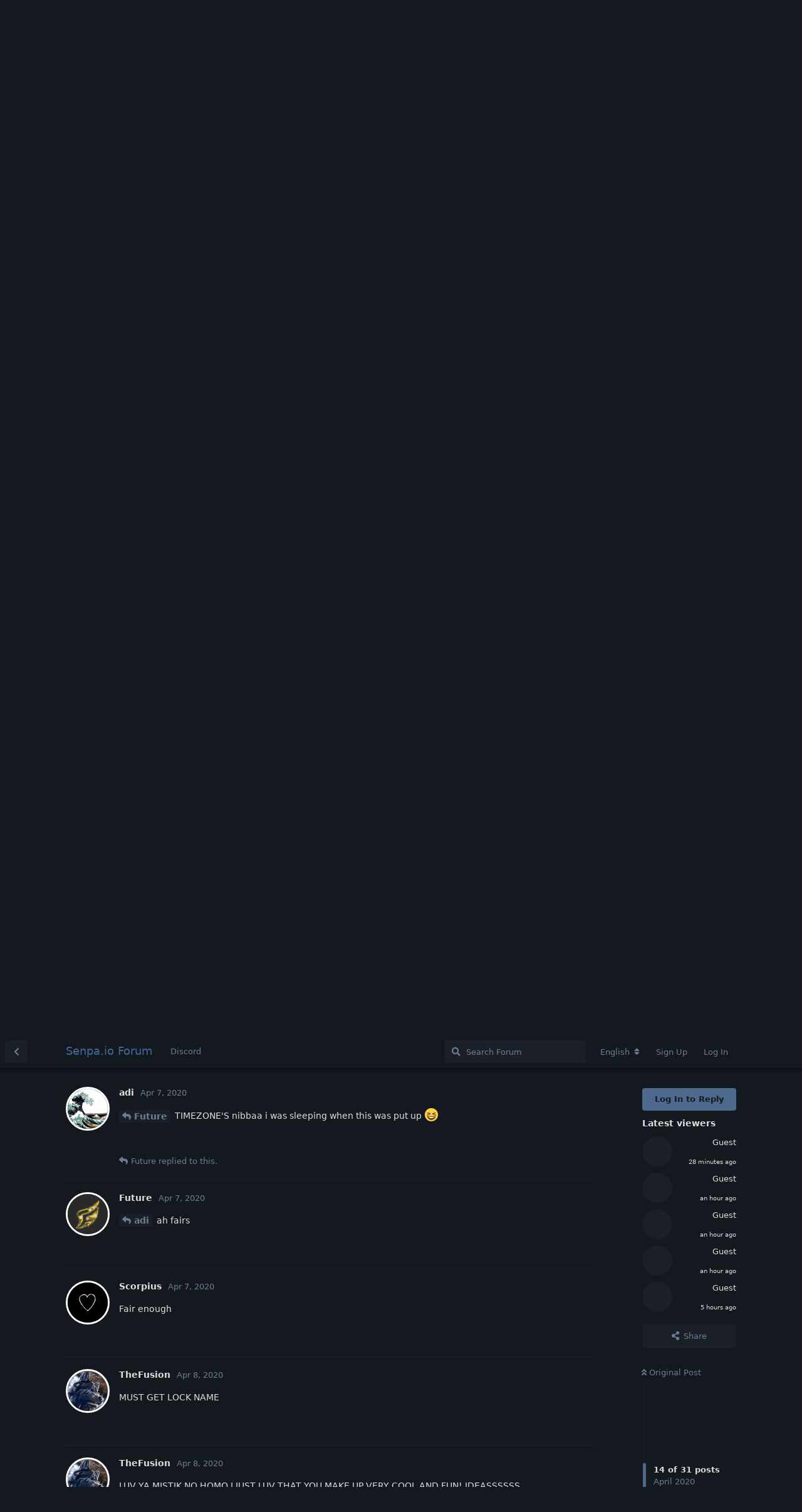

--- FILE ---
content_type: text/html; charset=utf-8
request_url: https://forum.senpa.io/d/46/14
body_size: 10244
content:
<!doctype html>
<html  dir="ltr"        lang="en" >
    <head>
        <meta charset="utf-8">
        <title>Mistik WHY ISNT THIS ACTIVE OMDS - Senpa.io Forum</title>

        <link rel="stylesheet" href="https://forum.senpa.io/assets/forum.css?v=ceeaf405">
<link rel="stylesheet" href="https://forum.senpa.io/assets/forum-en.css?v=ef9784f5">
<link rel="next" href="https://forum.senpa.io/d/46-mistik-why-isnt-this-active-omds?page=2">
<link rel="canonical" href="https://forum.senpa.io/d/46-mistik-why-isnt-this-active-omds">
<link rel="preload" href="https://forum.senpa.io/assets/forum.css?v=ceeaf405" as="style">
<link rel="preload" href="https://forum.senpa.io/assets/forum-en.css?v=ef9784f5" as="style">
<link rel="preload" href="https://forum.senpa.io/assets/forum.js?v=262f42e0" as="script">
<link rel="preload" href="https://forum.senpa.io/assets/forum-en.js?v=d4ffb0b8" as="script">
<link rel="preload" href="https://forum.senpa.io/assets/fonts/fa-solid-900.woff2" as="font" type="font/woff2" crossorigin="">
<link rel="preload" href="https://forum.senpa.io/assets/fonts/fa-regular-400.woff2" as="font" type="font/woff2" crossorigin="">
<meta name="viewport" content="width=device-width, initial-scale=1, maximum-scale=1, minimum-scale=1">
<meta name="description" content="It’s only scorpious and I">
<meta name="theme-color" content="#4D698E">
<meta name="application-name" content="Senpa.io Forum">
<meta name="robots" content="index, follow">
<meta name="twitter:card" content="summary">
<meta name="twitter:image" content="https://forum.senpa.io/assets/site-image-3zazuwx2.png">
<meta name="twitter:title" content="Mistik WHY ISNT THIS ACTIVE OMDS">
<meta name="twitter:description" content="It’s only scorpious and I">
<meta name="article:published_time" content="2020-04-06T20:37:53+00:00">
<meta name="article:updated_time" content="2020-04-24T13:14:27+00:00">
<meta name="twitter:url" content="https://forum.senpa.io/d/46-mistik-why-isnt-this-active-omds">
<link rel="shortcut icon" href="https://forum.senpa.io/assets/favicon-byw83cfo.png">
<meta property="og:site_name" content="Senpa.io Forum">
<meta property="og:type" content="article">
<meta property="og:image" content="https://forum.senpa.io/assets/site-image-3zazuwx2.png">
<meta property="og:title" content="Mistik WHY ISNT THIS ACTIVE OMDS">
<meta property="og:description" content="It’s only scorpious and I">
<meta property="og:url" content="https://forum.senpa.io/d/46-mistik-why-isnt-this-active-omds">
<script type="application/ld+json">[{"@context":"http:\/\/schema.org","@type":"DiscussionForumPosting","publisher":{"@type":"Organization","name":"Senpa.io Forum","url":"https:\/\/forum.senpa.io","description":"Offical Senpa.io Forum. Best .io game like Agar.io","logo":null},"image":"https:\/\/forum.senpa.io\/assets\/site-image-3zazuwx2.png","description":"It\u2019s only scorpious and I","datePublished":"2020-04-06T20:37:53+00:00","dateModified":"2020-04-24T13:14:27+00:00","url":"https:\/\/forum.senpa.io\/d\/46-mistik-why-isnt-this-active-omds","author":{"@type":"Person","name":"Future","url":"https:\/\/forum.senpa.io\/u\/Future"}},{"@context":"http:\/\/schema.org","@type":"BreadcrumbList","itemListElement":[{"@type":"ListItem","position":1,"item":{"@type":"Thing","@id":"https:\/\/forum.senpa.io\/t\/chit-chat","name":"Chit Chat","url":"https:\/\/forum.senpa.io\/t\/chit-chat"}}],"itemListOrder":"ItemListUnordered","numberOfItems":1},{"@context":"http:\/\/schema.org","@type":"WebSite","url":"https:\/\/forum.senpa.io\/","potentialAction":{"@type":"SearchAction","target":"https:\/\/forum.senpa.io\/?q={search_term_string}","query-input":"required name=search_term_string"}}]</script>
<link rel="alternate" type="application/atom+xml" title="Forum activity" href="https://forum.senpa.io/atom" />
<link rel="alternate" type="application/atom+xml" title="Forum's new discussions" href="https://forum.senpa.io/atom/discussions" />
<link rel="alternate" type="application/atom+xml" title="This discussion" href="https://forum.senpa.io/atom/d/46" />
    </head>

    <body>
        <div id="app" class="App">

    <div id="app-navigation" class="App-navigation"></div>

    <div id="drawer" class="App-drawer">

        <header id="header" class="App-header">
            <div id="header-navigation" class="Header-navigation"></div>
            <div class="container">
                <div class="Header-title">
                    <a href="https://forum.senpa.io" id="home-link">
                                                    Senpa.io Forum
                                            </a>
                </div>
                <div id="header-primary" class="Header-primary"></div>
                <div id="header-secondary" class="Header-secondary"></div>
            </div>
        </header>

    </div>

    <main class="App-content">
        <div id="content"></div>

        <div id="flarum-loading" style="display: none">
    Loading...
</div>

<noscript>
    <div class="Alert">
        <div class="container">
            This site is best viewed in a modern browser with JavaScript enabled.
        </div>
    </div>
</noscript>

<div id="flarum-loading-error" style="display: none">
    <div class="Alert">
        <div class="container">
            Something went wrong while trying to load the full version of this site. Try hard-refreshing this page to fix the error.
        </div>
    </div>
</div>

<noscript id="flarum-content">
    <div class="container">
    <h1>Mistik WHY ISNT THIS ACTIVE OMDS</h1>

    <div>
                    <article>
                                <div class="PostUser"><h3 class="PostUser-name">Scorpius</h3></div>
                <div class="Post-body">
                    <p>LETS CLAP THEIR ASSES</p> 
                </div>
            </article>

            <hr>
                    <article>
                                <div class="PostUser"><h3 class="PostUser-name">Future</h3></div>
                <div class="Post-body">
                    <p><a href="https://forum.senpa.io/d/46-mistik-why-isnt-this-active-omds/4" class="PostMention" data-id="549" rel="" target="">Scorpius</a> IM DOWN</p>
                </div>
            </article>

            <hr>
                    <article>
                                <div class="PostUser"><h3 class="PostUser-name">Scorpius</h3></div>
                <div class="Post-body">
                     <p>IMAGINE HOW IT WILL BE IF WE CLAP THEIR ASSES THAN ITS TRANSFORMED TO A RED ASS THO WTF IM THINKING RN IM DONE</p>
                </div>
            </article>

            <hr>
                    <article>
                                <div class="PostUser"><h3 class="PostUser-name">Future</h3></div>
                <div class="Post-body">
                    <p><a href="https://forum.senpa.io/d/46-mistik-why-isnt-this-active-omds/6" class="PostMention" data-id="553" rel="" target="">Scorpius</a> YEAH LETS STOP</p> 
                </div>
            </article>

            <hr>
                    <article>
                                <div class="PostUser"><h3 class="PostUser-name">Scorpius</h3></div>
                <div class="Post-body">
                    <p>OK</p>
                </div>
            </article>

            <hr>
                    <article>
                                <div class="PostUser"><h3 class="PostUser-name">Logic</h3></div>
                <div class="Post-body">
                    <p><a href="https://forum.senpa.io/d/46-mistik-why-isnt-this-active-omds/2" class="PostMention" data-id="541" rel="" target="">Scorpius</a> wdym</p> 
                </div>
            </article>

            <hr>
                    <article>
                                <div class="PostUser"><h3 class="PostUser-name">Logic</h3></div>
                <div class="Post-body">
                    <p><a href="https://forum.senpa.io/d/46-mistik-why-isnt-this-active-omds/1" class="PostMention" data-id="511" rel="" target="">Future</a> am not lazy am REALLY lazy</p> 
                </div>
            </article>

            <hr>
                    <article>
                                <div class="PostUser"><h3 class="PostUser-name">Logic</h3></div>
                <div class="Post-body">
                    <p>lmao idk why you guys are so full of your self lmao jk</p>
                </div>
            </article>

            <hr>
                    <article>
                                <div class="PostUser"><h3 class="PostUser-name">Scorpius</h3></div>
                <div class="Post-body">
                    <p><a href="https://forum.senpa.io/d/46-mistik-why-isnt-this-active-omds/11" class="PostMention" data-id="698" rel="" target="">Logic</a> Ok lazy one</p>
                </div>
            </article>

            <hr>
                    <article>
                                <div class="PostUser"><h3 class="PostUser-name">Scorpius</h3></div>
                <div class="Post-body">
                    <p>well shall we make this more active?</p>

                </div>
            </article>

            <hr>
                    <article>
                                <div class="PostUser"><h3 class="PostUser-name">adi</h3></div>
                <div class="Post-body">
                    <p><a href="https://forum.senpa.io/d/46-mistik-why-isnt-this-active-omds/1" class="PostMention" data-id="511" rel="" target="">Future</a> TIMEZONE'S nibbaa i was sleeping when this was put up 😆</p> 
                </div>
            </article>

            <hr>
                    <article>
                                <div class="PostUser"><h3 class="PostUser-name">Future</h3></div>
                <div class="Post-body">
                    <p><a href="https://forum.senpa.io/d/46-mistik-why-isnt-this-active-omds/14" class="PostMention" data-id="901" rel="" target="">adi</a> ah fairs</p>
                </div>
            </article>

            <hr>
                    <article>
                                <div class="PostUser"><h3 class="PostUser-name">Scorpius</h3></div>
                <div class="Post-body">
                    <p>Fair enough</p>
                </div>
            </article>

            <hr>
                    <article>
                                <div class="PostUser"><h3 class="PostUser-name">TheFusion</h3></div>
                <div class="Post-body">
                    <p>MUST GET LOCK NAME</p> 

                </div>
            </article>

            <hr>
                    <article>
                                <div class="PostUser"><h3 class="PostUser-name">TheFusion</h3></div>
                <div class="Post-body">
                    <p>LUV YA MISTIK NO HOMO I JUST LUV THAT YOU MAKE UP VERY COOL AND FUN! IDEASSSSSS</p>

                </div>
            </article>

            <hr>
                    <article>
                                <div class="PostUser"><h3 class="PostUser-name">TheFusion</h3></div>
                <div class="Post-body">
                    <p>LOCK NAME !!!!!</p>
                </div>
            </article>

            <hr>
                    <article>
                                <div class="PostUser"><h3 class="PostUser-name">TheFusion</h3></div>
                <div class="Post-body">
                    <p>i can do this</p>

                </div>
            </article>

            <hr>
                    <article>
                                <div class="PostUser"><h3 class="PostUser-name">TheFusion</h3></div>
                <div class="Post-body">
                    <p>[<a class="l2sp">Login to see the link</a>]  VERY COOL IDEA BUT ITS GONNA TAKE AGESSSS<br>
HOW LONG IS THIS FORRR??</p>

                </div>
            </article>

            <hr>
                    <article>
                                <div class="PostUser"><h3 class="PostUser-name">TheFusion</h3></div>
                <div class="Post-body">
                    <p>why does it feel like im the only one grinding??</p>

                </div>
            </article>

            <hr>
                    <article>
                                <div class="PostUser"><h3 class="PostUser-name">TheFusion</h3></div>
                <div class="Post-body">
                    <p>ehh who cares MUST DO IT FOR MY DREAM</p>

                </div>
            </article>

            <hr>
            </div>

    
            <a href="https://forum.senpa.io/d/46-mistik-why-isnt-this-active-omds?page=2">Next Page &raquo;</a>
    </div>

</noscript>


        <div class="App-composer">
            <div class="container">
                <div id="composer"></div>
            </div>
        </div>
    </main>

</div>

<!--Start of Tawk.to Script-->
<script type="text/javascript">
var Tawk_API=Tawk_API||{}, Tawk_LoadStart=new Date();
(function(){
var s1=document.createElement("script"),s0=document.getElementsByTagName("script")[0];
s1.async=true;
s1.src='https://embed.tawk.to/5e9598e969e9320caac361a7/default';
s1.charset='UTF-8';
s1.setAttribute('crossorigin','*');
s0.parentNode.insertBefore(s1,s0);
})();
</script>
<!--End of Tawk.to Script-->


        <div id="modal"></div>
        <div id="alerts"></div>

        <script>
            document.getElementById('flarum-loading').style.display = 'block';
            var flarum = {extensions: {}};
        </script>

        <script src="https://forum.senpa.io/assets/forum.js?v=262f42e0"></script>
<script src="https://forum.senpa.io/assets/forum-en.js?v=d4ffb0b8"></script>

        <script id="flarum-json-payload" type="application/json">{"resources":[{"type":"forums","id":"1","attributes":{"title":"Senpa.io Forum","description":"Offical Senpa.io Forum. Best .io game like Agar.io","showLanguageSelector":true,"baseUrl":"https:\/\/forum.senpa.io","basePath":"","baseOrigin":"https:\/\/forum.senpa.io","debug":false,"apiUrl":"https:\/\/forum.senpa.io\/api","welcomeTitle":"Welcome to the official Senpa.io Forums!","welcomeMessage":"Make sure to keep posting, for a chance to gain a locked name!","themePrimaryColor":"#4D698E","themeSecondaryColor":"#4D698E","logoUrl":null,"faviconUrl":"https:\/\/forum.senpa.io\/assets\/favicon-byw83cfo.png","headerHtml":"","footerHtml":"\u003C!--Start of Tawk.to Script--\u003E\n\u003Cscript type=\u0022text\/javascript\u0022\u003E\nvar Tawk_API=Tawk_API||{}, Tawk_LoadStart=new Date();\n(function(){\nvar s1=document.createElement(\u0022script\u0022),s0=document.getElementsByTagName(\u0022script\u0022)[0];\ns1.async=true;\ns1.src=\u0027https:\/\/embed.tawk.to\/5e9598e969e9320caac361a7\/default\u0027;\ns1.charset=\u0027UTF-8\u0027;\ns1.setAttribute(\u0027crossorigin\u0027,\u0027*\u0027);\ns0.parentNode.insertBefore(s1,s0);\n})();\n\u003C\/script\u003E\n\u003C!--End of Tawk.to Script--\u003E","allowSignUp":true,"defaultRoute":"\/all","canViewForum":true,"canStartDiscussion":true,"canSearchUsers":false,"canCreateAccessToken":false,"canModerateAccessTokens":false,"assetsBaseUrl":"https:\/\/forum.senpa.io\/assets","canBypassTagCounts":false,"minPrimaryTags":"0","maxPrimaryTags":"1","minSecondaryTags":"0","maxSecondaryTags":"3","canViewFlags":false,"guidelinesUrl":"","fof-merge-discussions.search_limit":4,"canConfigureSeo":false,"canStartPrivateDiscussion":false,"canStartPrivateDiscussionWithUsers":false,"canAddMoreThanTwoUserRecipients":false,"canStartPrivateDiscussionWithGroups":false,"canStartPrivateDiscussionWithBlockers":false,"byobu.icon-badge":"fas fa-map","byobu.icon-postAction":"far fa-map","canSeeUserDirectoryLink":false,"userDirectoryDefaultSort":"default","userDirectorySmallCards":false,"userDirectoryDisableGlobalSearchSource":false,"userDirectoryLinkGroupMentions":true,"afrux-forum-widgets-core.config":[],"afrux-forum-widgets-core.preferDataWithInitialLoad":false,"mathren.allow_asciimath":false,"mathren.katex_options":{"fleqn":false,"leqno":false,"output":"htmlAndMathml","throwOnError":false,"errorColor":"#cc0000","minRuleThickness":0.05,"maxSize":10,"maxExpand":1000,"macros":[],"colorIsTextColor":false},"mathren.enable_editor_buttons":true,"mathren.aliases_as_primary":true,"mathren.enable_copy_tex":true,"mathren.bbcode_delimiters":[{"left":"[math]","right":"[\/math]","display":true,"ascii":false},{"left":"[imath]","right":"[\/imath]","display":false,"ascii":false}],"mathren.alias_delimiters":[{"left":"$$","right":"$$","display":true,"ascii":false},{"left":"\u20ba\u20ba","right":"\u20ba\u20ba","display":true,"ascii":false},{"left":"\\\\begin{equation}","right":"\\\\end{equation}","display":true,"ascii":false},{"left":"\\\\begin{align}","right":"\\\\end{align}","display":true,"ascii":false},{"left":"\\\\begin{alignat}","right":"\\\\end{alignat}","display":true,"ascii":false},{"left":"\\\\begin{gather}","right":"\\\\end{gather}","display":true,"ascii":false},{"left":"\\\\begin{CD}","right":"\\\\end{CD}","display":true,"ascii":false},{"left":"\\(","right":"\\)","display":false,"ascii":false},{"left":"\\\\begin{equation}","right":"\\\\end{equation}","display":true,"ascii":false},{"left":"\\\\begin{align}","right":"\\\\end{align}","display":true,"ascii":false},{"left":"\\\\begin{alignat}","right":"\\\\end{alignat}","display":true,"ascii":false},{"left":"\\\\begin{gather}","right":"\\\\end{gather}","display":true,"ascii":false},{"left":"\\\\begin{CD}","right":"\\\\end{CD}","display":true,"ascii":false}],"mathren.explicit_bbcode_delimiters":[{"left":"[math:0]","right":"[\/math:0]","display":true,"ascii":false},{"left":"[imath:0]","right":"[\/imath:0]","display":false,"ascii":false}],"mathren.primary_block_delimiter":{"left":"[math:0]","right":"[\/math:0]","display":true,"ascii":false},"mathren.primary_inline_delimiter":{"left":"[imath:0]","right":"[\/imath:0]","display":false,"ascii":false},"mathren.primary_block_delimiter_alias":{"left":"$$","right":"$$","display":true,"ascii":false},"mathren.primary_inline_delimiter_alias":{"left":"\\(","right":"\\)","display":false,"ascii":false},"sycho-profile-cover.max_size":"2048","embedVideoDash":false,"embedVideoFlv":false,"embedVideoHls":false,"embedVideoShaka":false,"embedVideoWebTorrent":false,"embedVideoAirplay":false,"embedVideoHotkey":false,"embedVideoQualitySwitching":false,"embedVideoTheme":"","embedVideoLogo":"","embedVideoLang":"en","embedVideoModal":false,"toggleFilter":"1","abbrNumber":"0","showViewList":"1","showFooterViewList":"0","imgur-upload.client-id":"f26ea46b9561920","imgur-upload.hide-markdown-image":"","imgur-upload.embed-type":"","imgur-upload.allow-paste":"1","staffBadgeTitle":null,"staffBadgeColor":null,"staffBadgeBg":null,"allowInlineEditing":false,"ApiKey":"https:\/\/api.countapi.xyz\/hit\/forum.senpa.io\/visits","jslirola.login2seeplus.post":"-1","jslirola.login2seeplus.link":"1","jslirola.login2seeplus.image":"0","jslirola.login2seeplus.php":"0","jslirola.login2seeplus.code":"0","ianm-syndication.plugin.forum-format":"atom","ianm-syndication.plugin.forum-icons":false,"glowingblue-password-strength.weakColor":"255,129,128","glowingblue-password-strength.mediumColor":"249,197,117","glowingblue-password-strength.strongColor":"111,199,164","glowingblue-password-strength.enableInputColor":false,"glowingblue-password-strength.enableInputBorderColor":true,"glowingblue-password-strength.enablePasswordToggle":true,"psWeakColor":"rgb(255,129,128)","psMediumColor":"rgb(249,197,117)","psStrongColor":"rgb(111,199,164)","psEnableInputColor":false,"psEnableInputBorderColor":true,"psEnablePasswordToggle":true,"canRequestUsername":false,"canRequestNickname":false,"passwordlessSignUp":false,"fof-user-bio.maxLength":200,"fof-user-bio.maxLines":0,"fof-upload.canUpload":false,"fof-upload.canDownload":false,"fof-upload.composerButtonVisiblity":"both","fof-share-social.plain-copy":true,"fof-share-social.default":null,"fof-share-social.networks":["facebook","twitter"],"ReactionConverts":[null,null,null],"fofReactionsAllowAnonymous":false,"fofReactionsCdnUrl":"https:\/\/cdnjs.cloudflare.com\/ajax\/libs\/twemoji\/14.0.2\/72x72\/[codepoint].png","canStartPolls":false,"canStartGlobalPolls":false,"canUploadPollImages":false,"canStartPollGroup":false,"canViewPollGroups":false,"pollsDirectoryDefaultSort":"-createdAt","globalPollsEnabled":false,"pollGroupsEnabled":false,"allowPollOptionImage":false,"pollMaxOptions":10,"fof-oauth":[{"name":"discord","icon":"fab fa-discord","priority":0},{"name":"facebook","icon":"fab fa-facebook","priority":0},null,null,null,null,null],"fof-oauth.only_icons":false,"fof-oauth.popupWidth":580,"fof-oauth.popupHeight":400,"fof-oauth.fullscreenPopup":true,"canViewRankingPage":true,"fof-gamification-op-votes-only":false,"fof-gamification.topimage1Url":null,"fof-gamification.topimage2Url":null,"fof-gamification.topimage3Url":null,"fof-forum-statistics-widget.widget_order":0,"fof-forum-statistics-widget.discussionsCount":790,"fof-forum-statistics-widget.postsCount":6327,"fof-forum-statistics-widget.usersCount":1539,"fof-forum-statistics-widget.lastUserId":1544,"canSaveDrafts":false,"canScheduleDrafts":false,"drafts.enableScheduledDrafts":true,"fof-best-answer.show_max_lines":0,"showTagsInSearchResults":true,"removeSolutionResultsFromMainSearch":false,"solutionSearchEnabled":true,"canSelectBestAnswerOwnPost":false,"useAlternativeBestAnswerUi":false,"showBestAnswerFilterUi":true,"bestAnswerDiscussionSidebarJumpButton":false,"pusherKey":"affe98008bff89741d35","pusherCluster":"eu","allowUsernameMentionFormat":true,"themeName":null,"isCopyEnable":false,"isShowCodeLang":false,"datlechin-birthdays.setBirthdayOnRegistration":false,"datlechin-birthdays.dateFormat":"","datlechin-birthdays.dateNoneYearFormat":"","clarkwinkelmannStatusOnlyCountries":false,"clarkwinkelmannStatusEnableText":false,"blomstra.welcome-login.only-mobile":false,"categories.keepTagsNav":false,"categories.fullPageDesktop":false,"categories.compactMobile":false,"categories.parentRemoveIcon":false,"categories.parentRemoveDescription":false,"categories.parentRemoveStats":false,"categories.parentRemoveLastDiscussion":false,"categories.childBareIcon":true,"antoinefr-money.moneyname":"$[money]","antoinefr-money.noshowzero":"0","afrux-top-posters-widget.topPosterCounts":{"1530":"3","1444":"2","1541":"2","1537":"2","1":"1"},"canViewOnlineUsersWidget":false,"totalOnlineUsers":0},"relationships":{"groups":{"data":[{"type":"groups","id":"1"},{"type":"groups","id":"2"},{"type":"groups","id":"3"},{"type":"groups","id":"4"}]},"tags":{"data":[{"type":"tags","id":"1"},{"type":"tags","id":"2"},{"type":"tags","id":"3"},{"type":"tags","id":"4"},{"type":"tags","id":"5"},{"type":"tags","id":"6"},{"type":"tags","id":"7"},{"type":"tags","id":"8"},{"type":"tags","id":"9"}]},"reactions":{"data":[{"type":"reactions","id":"1"},{"type":"reactions","id":"2"},{"type":"reactions","id":"3"},{"type":"reactions","id":"4"},{"type":"reactions","id":"5"},{"type":"reactions","id":"6"}]},"links":{"data":[{"type":"links","id":"1"}]},"ranks":{"data":[]},"onlineUsers":{"data":[]}}},{"type":"groups","id":"1","attributes":{"nameSingular":"Admin","namePlural":"Admins","color":"#B72A2A","icon":"fas fa-wrench","isHidden":0}},{"type":"groups","id":"2","attributes":{"nameSingular":"Guest","namePlural":"Guests","color":null,"icon":null,"isHidden":0}},{"type":"groups","id":"3","attributes":{"nameSingular":"Member","namePlural":"Members","color":null,"icon":null,"isHidden":0}},{"type":"groups","id":"4","attributes":{"nameSingular":"Mod","namePlural":"Mods","color":"#80349E","icon":"fas fa-bolt","isHidden":0}},{"type":"tags","id":"1","attributes":{"name":"General","description":"General Senpa.io Discussion here","slug":"general","color":"#33ACFF","backgroundUrl":null,"backgroundMode":null,"icon":"","discussionCount":223,"position":1,"defaultSort":null,"isChild":false,"isHidden":false,"lastPostedAt":"2026-01-09T08:17:42+00:00","canStartDiscussion":false,"canAddToDiscussion":false,"isQnA":false,"reminders":false,"postCount":546}},{"type":"tags","id":"2","attributes":{"name":"Announcements","description":"All Senpa.io Announcements Here","slug":"announcements","color":"#FF69B4","backgroundUrl":null,"backgroundMode":null,"icon":"","discussionCount":6,"position":0,"defaultSort":null,"isChild":false,"isHidden":false,"lastPostedAt":"2022-11-22T19:47:23+00:00","canStartDiscussion":false,"canAddToDiscussion":false,"isQnA":false,"reminders":false,"postCount":1}},{"type":"tags","id":"3","attributes":{"name":"Videos","description":"Advertise your Senpa.io Videos here","slug":"videos","color":"#F00824","backgroundUrl":null,"backgroundMode":null,"icon":"","discussionCount":56,"position":4,"defaultSort":null,"isChild":false,"isHidden":false,"lastPostedAt":"2025-05-30T13:10:30+00:00","canStartDiscussion":false,"canAddToDiscussion":false,"isQnA":false,"reminders":false,"postCount":58}},{"type":"tags","id":"4","attributes":{"name":"Chit Chat","description":"Non Senpa.io Related Discussions here","slug":"chit-chat","color":"#F008E9","backgroundUrl":null,"backgroundMode":null,"icon":"","discussionCount":63,"position":2,"defaultSort":null,"isChild":false,"isHidden":false,"lastPostedAt":"2025-07-14T18:36:16+00:00","canStartDiscussion":false,"canAddToDiscussion":false,"isQnA":false,"reminders":false,"postCount":355}},{"type":"tags","id":"5","attributes":{"name":"Clans","description":"Promote your Senpa.io Clans here","slug":"clans","color":"#103D02","backgroundUrl":null,"backgroundMode":null,"icon":"","discussionCount":45,"position":3,"defaultSort":null,"isChild":false,"isHidden":false,"lastPostedAt":"2025-11-21T20:08:33+00:00","canStartDiscussion":false,"canAddToDiscussion":false,"isQnA":false,"reminders":false,"postCount":53}},{"type":"tags","id":"6","attributes":{"name":"Suggestions","description":"Suggestions for Senpa.io","slug":"suggestions","color":"#F5680C","backgroundUrl":null,"backgroundMode":null,"icon":"","discussionCount":208,"position":7,"defaultSort":null,"isChild":false,"isHidden":false,"lastPostedAt":"2025-10-24T12:36:44+00:00","canStartDiscussion":false,"canAddToDiscussion":false,"isQnA":false,"reminders":false,"postCount":304}},{"type":"tags","id":"7","attributes":{"name":"Forum Games","description":"Fun Forum Games here","slug":"forum-games","color":"#7D0CF5","backgroundUrl":null,"backgroundMode":null,"icon":"","discussionCount":11,"position":8,"defaultSort":null,"isChild":false,"isHidden":false,"lastPostedAt":"2025-12-28T22:21:42+00:00","canStartDiscussion":false,"canAddToDiscussion":false,"isQnA":false,"reminders":false,"postCount":237}},{"type":"tags","id":"8","attributes":{"name":"Bugs","description":"All Senpa.io Bug\/Issues here","slug":"bugs","color":"#D7BDE2","backgroundUrl":null,"backgroundMode":null,"icon":"","discussionCount":54,"position":6,"defaultSort":null,"isChild":false,"isHidden":false,"lastPostedAt":"2025-09-06T18:19:01+00:00","canStartDiscussion":false,"canAddToDiscussion":false,"isQnA":false,"reminders":false,"postCount":113}},{"type":"tags","id":"9","attributes":{"name":"Skins\/GFX","description":"Showcase your custom skins for Senpa here, and any other Senpa related art!","slug":"skins-gfx","color":"#3a5fcd","backgroundUrl":null,"backgroundMode":null,"icon":"","discussionCount":30,"position":5,"defaultSort":null,"isChild":false,"isHidden":false,"lastPostedAt":"2025-12-06T02:38:01+00:00","canStartDiscussion":false,"canAddToDiscussion":false,"isQnA":false,"reminders":false,"postCount":56}},{"type":"reactions","id":"1","attributes":{"identifier":"thumbsup","display":null,"type":"emoji","enabled":true}},{"type":"reactions","id":"2","attributes":{"identifier":"thumbsdown","display":null,"type":"emoji","enabled":true}},{"type":"reactions","id":"3","attributes":{"identifier":"laughing","display":null,"type":"emoji","enabled":true}},{"type":"reactions","id":"4","attributes":{"identifier":"confused","display":null,"type":"emoji","enabled":true}},{"type":"reactions","id":"5","attributes":{"identifier":"heart","display":null,"type":"emoji","enabled":true}},{"type":"reactions","id":"6","attributes":{"identifier":"tada","display":null,"type":"emoji","enabled":true}},{"type":"links","id":"1","attributes":{"id":1,"title":"Discord","icon":null,"url":"https:\/\/discord.gg\/huDNH8m","position":null,"isInternal":false,"isNewtab":true,"useRelMe":false,"isChild":false}}],"session":{"userId":0,"csrfToken":"AbjGlrxM5JnCHLhGYF1zkpAErPVu0M4l8vd6tZyP"},"locales":{"en":"English","vi":"Ti\u1ebfng Vi\u1ec7t","uk":"\u0423\u043a\u0440\u0430\u0457\u043d\u0441\u044c\u043a\u0430","tr":"Turkish","sv":"Svenska","es":"Espa\u00f1ol","sk":"Sloven\u010dina","ru":"\u0420\u0443\u0441\u0441\u043a\u0438\u0439","pl":"Polski","ja":"\u65e5\u672c\u8a9e","it":"Italiano","de":"Deutsch","fr":"Fran\u00e7ais","nl":"Nederlands","zh-Hant":"\u6b63\u9ad4\u4e2d\u6587","zh-Hans":"\u7b80\u4f53\u4e2d\u6587","pt-BR":"Portugu\u00eas Brasileiro","ar":"Arabic"},"locale":"en","fof-reactions.cdnUrl":"https:\/\/cdnjs.cloudflare.com\/ajax\/libs\/twemoji\/14.0.2\/72x72\/[codepoint].png","fof-gamification.iconName":null,"fof-gamification.pointsPlaceholder":null,"fof-gamification.showVotesOnDiscussionPage":null,"fof-gamification.rankAmt":2,"fof-gamification.customRankingImages":null,"fof-gamification.useAlternateLayout":null,"fof-gamification.upVotesOnly":null,"fof-gamification.iconNameAlt":null,"fof-gamification.altPostVotingUi":"0","apiDocument":{"data":{"type":"discussions","id":"46","attributes":{"title":"Mistik WHY ISNT THIS ACTIVE OMDS","slug":"46-mistik-why-isnt-this-active-omds","commentCount":30,"participantCount":8,"createdAt":"2020-04-06T20:37:53+00:00","lastPostedAt":"2020-04-24T13:14:27+00:00","lastPostNumber":30,"canReply":false,"canRename":false,"canDelete":false,"canHide":false,"seeVotes":false,"canVote":false,"hasBestAnswer":false,"bestAnswerSetAt":null,"canTag":false,"canMerge":false,"isSticky":false,"canSticky":false,"isLocked":true,"canLock":false,"canEditRecipients":false,"canEditUserRecipients":false,"canEditGroupRecipients":false,"isPrivateDiscussion":false,"canNearataEmbedVideoView":false,"canReset":false,"viewCount":9881,"canViewNumber":false,"shareUrl":"https:\/\/forum.senpa.io\/d\/46","canSeeReactions":false,"hasPoll":false,"canStartPoll":false,"canSelectBestAnswer":false,"subscription":null,"canMarkUnread":false},"relationships":{"user":{"data":{"type":"users","id":"10"}},"posts":{"data":[{"type":"posts","id":"511"},{"type":"posts","id":"541"},{"type":"posts","id":"542"},{"type":"posts","id":"549"},{"type":"posts","id":"551"},{"type":"posts","id":"553"},{"type":"posts","id":"556"},{"type":"posts","id":"559"},{"type":"posts","id":"696"},{"type":"posts","id":"697"},{"type":"posts","id":"698"},{"type":"posts","id":"793"},{"type":"posts","id":"852"},{"type":"posts","id":"901"},{"type":"posts","id":"983"},{"type":"posts","id":"1002"},{"type":"posts","id":"1621"},{"type":"posts","id":"1622"},{"type":"posts","id":"1628"},{"type":"posts","id":"1629"},{"type":"posts","id":"1630"},{"type":"posts","id":"1634"},{"type":"posts","id":"1636"},{"type":"posts","id":"1637"},{"type":"posts","id":"1638"},{"type":"posts","id":"1639"},{"type":"posts","id":"3044"},{"type":"posts","id":"3048"},{"type":"posts","id":"3053"},{"type":"posts","id":"3066"},{"type":"posts","id":"3067"}]},"tags":{"data":[{"type":"tags","id":"4"}]},"seoMeta":{"data":{"type":"seoMeta","id":"141"}},"recipientUsers":{"data":[]},"recipientGroups":{"data":[]},"uniqueViews":{"data":[{"type":"discussionviews","id":"461624"},{"type":"discussionviews","id":"291292"},{"type":"discussionviews","id":"113190"},{"type":"discussionviews","id":"14555"}]},"latestViews":{"data":[{"type":"discussionviews","id":"1733316"},{"type":"discussionviews","id":"1733223"},{"type":"discussionviews","id":"1733193"},{"type":"discussionviews","id":"1733148"},{"type":"discussionviews","id":"1732726"}]}}},"included":[{"type":"users","id":"10","attributes":{"username":"Future","displayName":"Future","avatarUrl":"https:\/\/forum.senpa.io\/assets\/avatars\/W2stJ38CxtgKWlfp.png","slug":"Future","minotar":null,"minotarEnabled":0,"joinTime":"2020-04-06T12:31:20+00:00","discussionCount":23,"commentCount":606,"canEdit":false,"canEditCredentials":false,"canEditGroups":false,"canDelete":false,"lastSeenAt":"2021-12-10T12:41:25+00:00","canSuspend":false,"blocksPd":false,"cover":null,"cover_thumbnail":null,"canSetProfileCover":false,"staffBadge":null,"tagList":null,"signature":null,"canEditSignature":false,"canHaveSignature":false,"usernameHistory":null,"fof-upload-uploadCountCurrent":null,"fof-upload-uploadCountAll":null,"hasPwnedPassword":false,"points":629,"canHaveVotingNotifications":true,"bestAnswerCount":0,"isBanned":false,"canBanIP":false,"disclosePostedOn":true,"money":0,"canEditMoney":false},"relationships":{"groups":{"data":[]},"ranks":{"data":[]}}},{"type":"users","id":"44","attributes":{"username":"Scorpius","displayName":"Scorpius","avatarUrl":"https:\/\/forum.senpa.io\/assets\/avatars\/rubdJZkyFvkwl4s6.png","slug":"Scorpius","joinTime":"2020-04-06T19:11:52+00:00","discussionCount":1,"commentCount":318,"canEdit":false,"canEditCredentials":false,"canEditGroups":false,"canDelete":false,"lastSeenAt":"2020-07-03T11:41:39+00:00","minotar":null,"minotarEnabled":0,"canSuspend":false,"blocksPd":false,"cover":null,"cover_thumbnail":null,"canSetProfileCover":false,"staffBadge":null,"tagList":null,"signature":null,"canEditSignature":false,"canHaveSignature":false,"usernameHistory":null,"fof-upload-uploadCountCurrent":null,"fof-upload-uploadCountAll":null,"hasPwnedPassword":false,"points":321,"canHaveVotingNotifications":true,"bestAnswerCount":0,"isBanned":false,"canBanIP":false,"disclosePostedOn":true,"money":0,"canEditMoney":false},"relationships":{"groups":{"data":[]},"ranks":{"data":[]}}},{"type":"users","id":"49","attributes":{"username":"Logic","displayName":"Logic","avatarUrl":"https:\/\/forum.senpa.io\/assets\/avatars\/FwzbGTJ2IdvlWBOo.png","slug":"Logic","joinTime":"2020-04-06T22:22:47+00:00","discussionCount":0,"commentCount":90,"canEdit":false,"canEditCredentials":false,"canEditGroups":false,"canDelete":false,"lastSeenAt":"2020-04-08T12:19:16+00:00","minotar":null,"minotarEnabled":0,"canSuspend":false,"blocksPd":false,"cover":null,"cover_thumbnail":null,"canSetProfileCover":false,"staffBadge":null,"tagList":null,"signature":null,"canEditSignature":false,"canHaveSignature":false,"usernameHistory":null,"fof-upload-uploadCountCurrent":null,"fof-upload-uploadCountAll":null,"hasPwnedPassword":false,"points":92,"canHaveVotingNotifications":true,"bestAnswerCount":0,"isBanned":false,"canBanIP":false,"disclosePostedOn":true,"money":0,"canEditMoney":false},"relationships":{"groups":{"data":[]},"ranks":{"data":[]}}},{"type":"users","id":"7","attributes":{"username":"adi","displayName":"adi","avatarUrl":"https:\/\/forum.senpa.io\/assets\/avatars\/KWaON3o5J4gtejGD.png","slug":"adi","joinTime":"2020-04-06T11:47:09+00:00","discussionCount":2,"commentCount":132,"canEdit":false,"canEditCredentials":false,"canEditGroups":false,"canDelete":false,"lastSeenAt":"2020-08-22T15:26:18+00:00","minotar":null,"minotarEnabled":0,"canSuspend":false,"blocksPd":false,"cover":null,"cover_thumbnail":null,"canSetProfileCover":false,"staffBadge":null,"tagList":null,"signature":null,"canEditSignature":false,"canHaveSignature":false,"usernameHistory":null,"fof-upload-uploadCountCurrent":null,"fof-upload-uploadCountAll":null,"hasPwnedPassword":false,"points":143,"canHaveVotingNotifications":true,"bestAnswerCount":0,"isBanned":false,"canBanIP":false,"disclosePostedOn":true,"money":0,"canEditMoney":false},"relationships":{"groups":{"data":[]},"ranks":{"data":[]}}},{"type":"users","id":"85","attributes":{"username":"TheFusion","displayName":"TheFusion","avatarUrl":"https:\/\/forum.senpa.io\/assets\/avatars\/biKwLYwq5NCxIFqs.png","slug":"TheFusion","joinTime":"2020-04-08T06:35:51+00:00","discussionCount":10,"commentCount":197,"canEdit":false,"canEditCredentials":false,"canEditGroups":false,"canDelete":false,"lastSeenAt":"2020-04-26T11:36:58+00:00","minotar":null,"minotarEnabled":0,"canSuspend":false,"blocksPd":false,"cover":null,"cover_thumbnail":null,"canSetProfileCover":false,"staffBadge":null,"tagList":null,"signature":null,"canEditSignature":false,"canHaveSignature":false,"usernameHistory":null,"fof-upload-uploadCountCurrent":null,"fof-upload-uploadCountAll":null,"hasPwnedPassword":false,"points":199,"canHaveVotingNotifications":true,"bestAnswerCount":0,"isBanned":false,"canBanIP":false,"disclosePostedOn":true,"money":0,"canEditMoney":false},"relationships":{"groups":{"data":[]},"ranks":{"data":[]}}},{"type":"users","id":"1083","attributes":{"username":"sol12","displayName":"sol12","avatarUrl":"https:\/\/forum.senpa.io\/assets\/avatars\/qoRsUWXqDgO15leM.png","slug":"sol12","joinTime":"2022-05-13T14:52:48+00:00","discussionCount":0,"commentCount":0,"canEdit":false,"canEditCredentials":false,"canEditGroups":false,"canDelete":false,"lastSeenAt":"2022-05-13T15:40:57+00:00","minotar":null,"minotarEnabled":0,"canSuspend":false,"blocksPd":false,"cover":null,"cover_thumbnail":null,"canSetProfileCover":false,"staffBadge":null,"tagList":null,"signature":null,"canEditSignature":false,"canHaveSignature":false,"usernameHistory":null,"fof-upload-uploadCountCurrent":null,"fof-upload-uploadCountAll":null,"hasPwnedPassword":false,"points":0,"canHaveVotingNotifications":true,"bestAnswerCount":0,"isBanned":false,"canBanIP":false,"disclosePostedOn":true,"money":0,"canEditMoney":false}},{"type":"users","id":"156","attributes":{"username":"CraftSmiley","displayName":"CraftSmiley","avatarUrl":"https:\/\/forum.senpa.io\/assets\/avatars\/4Sm0MnJGFI1xwud4.png","slug":"CraftSmiley","joinTime":"2020-04-22T10:14:53+00:00","discussionCount":27,"commentCount":298,"canEdit":false,"canEditCredentials":false,"canEditGroups":false,"canDelete":false,"minotar":null,"minotarEnabled":0,"canSuspend":false,"blocksPd":false,"cover":null,"cover_thumbnail":null,"canSetProfileCover":false,"staffBadge":null,"tagList":null,"signature":null,"canEditSignature":false,"canHaveSignature":false,"usernameHistory":null,"fof-upload-uploadCountCurrent":null,"fof-upload-uploadCountAll":null,"hasPwnedPassword":false,"points":297,"canHaveVotingNotifications":true,"bestAnswerCount":0,"isBanned":false,"canBanIP":false,"disclosePostedOn":true,"money":0.35933333299,"canEditMoney":false}},{"type":"users","id":"490","attributes":{"username":"yemoxx","displayName":"yemoxx","avatarUrl":"https:\/\/forum.senpa.io\/assets\/avatars\/kwKTno0RdiQZIEPb.png","slug":"yemoxx","joinTime":"2020-12-23T09:28:23+00:00","discussionCount":7,"commentCount":20,"canEdit":false,"canEditCredentials":false,"canEditGroups":false,"canDelete":false,"lastSeenAt":"2021-03-19T21:06:42+00:00","minotar":null,"minotarEnabled":0,"canSuspend":false,"blocksPd":false,"cover":"https:\/\/forum.senpa.io\/assets\/covers\/lpkoK4WbNkSv6hwG.jpg","cover_thumbnail":"https:\/\/forum.senpa.io\/assets\/covers\/thumbnails\/lpkoK4WbNkSv6hwG.jpg","canSetProfileCover":false,"staffBadge":null,"tagList":null,"signature":null,"canEditSignature":false,"canHaveSignature":false,"usernameHistory":null,"fof-upload-uploadCountCurrent":null,"fof-upload-uploadCountAll":null,"hasPwnedPassword":false,"points":10,"canHaveVotingNotifications":true,"bestAnswerCount":0,"isBanned":false,"canBanIP":false,"disclosePostedOn":true,"money":0.01733333332,"canEditMoney":false}},{"type":"users","id":"327","attributes":{"username":"Austin","displayName":"Austin","avatarUrl":"https:\/\/forum.senpa.io\/assets\/avatars\/wSRvG7WQOYAmDUv2.png","slug":"Austin","joinTime":"2020-07-09T07:37:42+00:00","discussionCount":0,"commentCount":510,"canEdit":false,"canEditCredentials":false,"canEditGroups":false,"canDelete":false,"lastSeenAt":"2020-08-31T10:29:31+00:00","minotar":null,"minotarEnabled":0,"canSuspend":false,"blocksPd":true,"cover":null,"cover_thumbnail":null,"canSetProfileCover":false,"staffBadge":null,"tagList":null,"signature":null,"canEditSignature":false,"canHaveSignature":false,"usernameHistory":null,"fof-upload-uploadCountCurrent":null,"fof-upload-uploadCountAll":null,"hasPwnedPassword":false,"points":513,"canHaveVotingNotifications":true,"bestAnswerCount":0,"isBanned":false,"canBanIP":false,"disclosePostedOn":true,"money":0,"canEditMoney":false}},{"type":"posts","id":"549","attributes":{"number":4,"createdAt":"2020-04-06T20:52:53+00:00","contentType":"comment","contentHtml":"\u003Cp\u003ELETS CLAP THEIR ASSES\u003C\/p\u003E ","renderFailed":false,"canEdit":false,"canDelete":false,"canHide":false,"mentionedByCount":1,"canFlag":false,"canLike":false,"likesCount":0,"canReact":false,"canDeletePostReactions":false,"reactionCounts":{"1":0,"2":0,"3":0,"4":0,"5":0,"6":0},"userReactionIdentifier":null,"canStartPoll":false,"votes":null,"canVote":false,"seeVoters":false,"canBanIP":false,"posted_on":null},"relationships":{"discussion":{"data":{"type":"discussions","id":"46"}},"user":{"data":{"type":"users","id":"44"}},"likes":{"data":[]},"polls":{"data":[]},"mentionedBy":{"data":[{"type":"posts","id":"551"}]}}},{"type":"posts","id":"551","attributes":{"number":5,"createdAt":"2020-04-06T20:53:45+00:00","contentType":"comment","contentHtml":"\u003Cp\u003E\u003Ca href=\u0022https:\/\/forum.senpa.io\/d\/46-mistik-why-isnt-this-active-omds\/4\u0022 class=\u0022PostMention\u0022 data-id=\u0022549\u0022 rel=\u0022\u0022 target=\u0022\u0022\u003EScorpius\u003C\/a\u003E IM DOWN\u003C\/p\u003E","renderFailed":false,"mentionedByCount":0,"canEdit":false,"canDelete":false,"canHide":false,"canFlag":false,"canLike":false,"likesCount":0,"canReact":false,"canDeletePostReactions":false,"reactionCounts":{"1":0,"2":0,"3":0,"4":0,"5":0,"6":0},"userReactionIdentifier":null,"canStartPoll":false,"votes":null,"canVote":false,"seeVoters":false,"canBanIP":false,"posted_on":null},"relationships":{"user":{"data":{"type":"users","id":"10"}},"discussion":{"data":{"type":"discussions","id":"46"}},"likes":{"data":[]},"polls":{"data":[]},"mentionedBy":{"data":[]}}},{"type":"posts","id":"553","attributes":{"number":6,"createdAt":"2020-04-06T20:54:49+00:00","contentType":"comment","contentHtml":" \u003Cp\u003EIMAGINE HOW IT WILL BE IF WE CLAP THEIR ASSES THAN ITS TRANSFORMED TO A RED ASS THO WTF IM THINKING RN IM DONE\u003C\/p\u003E","renderFailed":false,"canEdit":false,"canDelete":false,"canHide":false,"mentionedByCount":1,"canFlag":false,"canLike":false,"likesCount":0,"canReact":false,"canDeletePostReactions":false,"reactionCounts":{"1":0,"2":0,"3":0,"4":0,"5":0,"6":0},"userReactionIdentifier":null,"canStartPoll":false,"votes":null,"canVote":false,"seeVoters":false,"canBanIP":false,"posted_on":null},"relationships":{"discussion":{"data":{"type":"discussions","id":"46"}},"user":{"data":{"type":"users","id":"44"}},"likes":{"data":[]},"polls":{"data":[]},"mentionedBy":{"data":[{"type":"posts","id":"556"}]}}},{"type":"posts","id":"556","attributes":{"number":7,"createdAt":"2020-04-06T20:55:38+00:00","contentType":"comment","contentHtml":"\u003Cp\u003E\u003Ca href=\u0022https:\/\/forum.senpa.io\/d\/46-mistik-why-isnt-this-active-omds\/6\u0022 class=\u0022PostMention\u0022 data-id=\u0022553\u0022 rel=\u0022\u0022 target=\u0022\u0022\u003EScorpius\u003C\/a\u003E YEAH LETS STOP\u003C\/p\u003E ","renderFailed":false,"mentionedByCount":0,"canEdit":false,"canDelete":false,"canHide":false,"canFlag":false,"canLike":false,"likesCount":0,"canReact":false,"canDeletePostReactions":false,"reactionCounts":{"1":0,"2":0,"3":0,"4":0,"5":0,"6":0},"userReactionIdentifier":null,"canStartPoll":false,"votes":null,"canVote":false,"seeVoters":false,"canBanIP":false,"posted_on":null},"relationships":{"user":{"data":{"type":"users","id":"10"}},"discussion":{"data":{"type":"discussions","id":"46"}},"likes":{"data":[]},"polls":{"data":[]},"mentionedBy":{"data":[]}}},{"type":"posts","id":"559","attributes":{"number":8,"createdAt":"2020-04-06T20:57:09+00:00","contentType":"comment","contentHtml":"\u003Cp\u003EOK\u003C\/p\u003E","renderFailed":false,"canEdit":false,"canDelete":false,"canHide":false,"mentionedByCount":0,"canFlag":false,"canLike":false,"likesCount":0,"canReact":false,"canDeletePostReactions":false,"reactionCounts":{"1":0,"2":0,"3":0,"4":0,"5":0,"6":0},"userReactionIdentifier":null,"canStartPoll":false,"votes":null,"canVote":false,"seeVoters":false,"canBanIP":false,"posted_on":null},"relationships":{"discussion":{"data":{"type":"discussions","id":"46"}},"user":{"data":{"type":"users","id":"44"}},"likes":{"data":[]},"polls":{"data":[]},"mentionedBy":{"data":[]}}},{"type":"posts","id":"696","attributes":{"number":9,"createdAt":"2020-04-06T22:44:39+00:00","contentType":"comment","contentHtml":"\u003Cp\u003E\u003Ca href=\u0022https:\/\/forum.senpa.io\/d\/46-mistik-why-isnt-this-active-omds\/2\u0022 class=\u0022PostMention\u0022 data-id=\u0022541\u0022 rel=\u0022\u0022 target=\u0022\u0022\u003EScorpius\u003C\/a\u003E wdym\u003C\/p\u003E ","renderFailed":false,"canEdit":false,"canDelete":false,"canHide":false,"mentionedByCount":0,"canFlag":false,"canLike":false,"likesCount":0,"canReact":false,"canDeletePostReactions":false,"reactionCounts":{"1":0,"2":0,"3":0,"4":0,"5":0,"6":0},"userReactionIdentifier":null,"canStartPoll":false,"votes":null,"canVote":false,"seeVoters":false,"canBanIP":false,"posted_on":null},"relationships":{"discussion":{"data":{"type":"discussions","id":"46"}},"user":{"data":{"type":"users","id":"49"}},"likes":{"data":[]},"polls":{"data":[]},"mentionedBy":{"data":[]}}},{"type":"posts","id":"697","attributes":{"number":10,"createdAt":"2020-04-06T22:44:50+00:00","contentType":"comment","contentHtml":"\u003Cp\u003E\u003Ca href=\u0022https:\/\/forum.senpa.io\/d\/46-mistik-why-isnt-this-active-omds\/1\u0022 class=\u0022PostMention\u0022 data-id=\u0022511\u0022 rel=\u0022\u0022 target=\u0022\u0022\u003EFuture\u003C\/a\u003E am not lazy am REALLY lazy\u003C\/p\u003E ","renderFailed":false,"canEdit":false,"canDelete":false,"canHide":false,"mentionedByCount":0,"canFlag":false,"canLike":false,"likesCount":0,"canReact":false,"canDeletePostReactions":false,"reactionCounts":{"1":0,"2":0,"3":0,"4":0,"5":0,"6":0},"userReactionIdentifier":null,"canStartPoll":false,"votes":null,"canVote":false,"seeVoters":false,"canBanIP":false,"posted_on":null},"relationships":{"discussion":{"data":{"type":"discussions","id":"46"}},"user":{"data":{"type":"users","id":"49"}},"likes":{"data":[]},"polls":{"data":[]},"mentionedBy":{"data":[]}}},{"type":"posts","id":"698","attributes":{"number":11,"createdAt":"2020-04-06T22:45:05+00:00","contentType":"comment","contentHtml":"\u003Cp\u003Elmao idk why you guys are so full of your self lmao jk\u003C\/p\u003E","renderFailed":false,"canEdit":false,"canDelete":false,"canHide":false,"mentionedByCount":1,"canFlag":false,"canLike":false,"likesCount":0,"canReact":false,"canDeletePostReactions":false,"reactionCounts":{"1":0,"2":0,"3":0,"4":0,"5":0,"6":0},"userReactionIdentifier":null,"canStartPoll":false,"votes":null,"canVote":false,"seeVoters":false,"canBanIP":false,"posted_on":null},"relationships":{"discussion":{"data":{"type":"discussions","id":"46"}},"user":{"data":{"type":"users","id":"49"}},"likes":{"data":[]},"polls":{"data":[]},"mentionedBy":{"data":[{"type":"posts","id":"793"}]}}},{"type":"posts","id":"793","attributes":{"number":12,"createdAt":"2020-04-07T00:56:23+00:00","contentType":"comment","contentHtml":"\u003Cp\u003E\u003Ca href=\u0022https:\/\/forum.senpa.io\/d\/46-mistik-why-isnt-this-active-omds\/11\u0022 class=\u0022PostMention\u0022 data-id=\u0022698\u0022 rel=\u0022\u0022 target=\u0022\u0022\u003ELogic\u003C\/a\u003E Ok lazy one\u003C\/p\u003E","renderFailed":false,"mentionedByCount":0,"canEdit":false,"canDelete":false,"canHide":false,"canFlag":false,"canLike":false,"likesCount":0,"canReact":false,"canDeletePostReactions":false,"reactionCounts":{"1":0,"2":0,"3":0,"4":0,"5":0,"6":0},"userReactionIdentifier":null,"canStartPoll":false,"votes":null,"canVote":false,"seeVoters":false,"canBanIP":false,"posted_on":null},"relationships":{"user":{"data":{"type":"users","id":"44"}},"discussion":{"data":{"type":"discussions","id":"46"}},"likes":{"data":[]},"polls":{"data":[]},"mentionedBy":{"data":[]}}},{"type":"posts","id":"852","attributes":{"number":13,"createdAt":"2020-04-07T01:44:25+00:00","contentType":"comment","contentHtml":"\u003Cp\u003Ewell shall we make this more active?\u003C\/p\u003E\n","renderFailed":false,"canEdit":false,"canDelete":false,"canHide":false,"mentionedByCount":0,"canFlag":false,"canLike":false,"likesCount":0,"canReact":false,"canDeletePostReactions":false,"reactionCounts":{"1":0,"2":0,"3":0,"4":0,"5":0,"6":0},"userReactionIdentifier":null,"canStartPoll":false,"votes":null,"canVote":false,"seeVoters":false,"canBanIP":false,"posted_on":null},"relationships":{"discussion":{"data":{"type":"discussions","id":"46"}},"user":{"data":{"type":"users","id":"44"}},"likes":{"data":[]},"polls":{"data":[]},"mentionedBy":{"data":[]}}},{"type":"posts","id":"901","attributes":{"number":14,"createdAt":"2020-04-07T04:48:32+00:00","contentType":"comment","contentHtml":"\u003Cp\u003E\u003Ca href=\u0022https:\/\/forum.senpa.io\/d\/46-mistik-why-isnt-this-active-omds\/1\u0022 class=\u0022PostMention\u0022 data-id=\u0022511\u0022 rel=\u0022\u0022 target=\u0022\u0022\u003EFuture\u003C\/a\u003E TIMEZONE\u0027S nibbaa i was sleeping when this was put up \ud83d\ude06\u003C\/p\u003E ","renderFailed":false,"canEdit":false,"canDelete":false,"canHide":false,"mentionedByCount":1,"canFlag":false,"canLike":false,"likesCount":0,"canReact":false,"canDeletePostReactions":false,"reactionCounts":{"1":0,"2":0,"3":0,"4":0,"5":0,"6":0},"userReactionIdentifier":null,"canStartPoll":false,"votes":null,"canVote":false,"seeVoters":false,"canBanIP":false,"posted_on":null},"relationships":{"discussion":{"data":{"type":"discussions","id":"46"}},"user":{"data":{"type":"users","id":"7"}},"likes":{"data":[]},"polls":{"data":[]},"mentionedBy":{"data":[{"type":"posts","id":"983"}]}}},{"type":"posts","id":"983","attributes":{"number":15,"createdAt":"2020-04-07T13:46:53+00:00","contentType":"comment","contentHtml":"\u003Cp\u003E\u003Ca href=\u0022https:\/\/forum.senpa.io\/d\/46-mistik-why-isnt-this-active-omds\/14\u0022 class=\u0022PostMention\u0022 data-id=\u0022901\u0022 rel=\u0022\u0022 target=\u0022\u0022\u003Eadi\u003C\/a\u003E ah fairs\u003C\/p\u003E","renderFailed":false,"mentionedByCount":0,"canEdit":false,"canDelete":false,"canHide":false,"canFlag":false,"canLike":false,"likesCount":0,"canReact":false,"canDeletePostReactions":false,"reactionCounts":{"1":0,"2":0,"3":0,"4":0,"5":0,"6":0},"userReactionIdentifier":null,"canStartPoll":false,"votes":null,"canVote":false,"seeVoters":false,"canBanIP":false,"posted_on":null},"relationships":{"user":{"data":{"type":"users","id":"10"}},"discussion":{"data":{"type":"discussions","id":"46"}},"likes":{"data":[]},"polls":{"data":[]},"mentionedBy":{"data":[]}}},{"type":"posts","id":"1002","attributes":{"number":16,"createdAt":"2020-04-07T13:54:10+00:00","contentType":"comment","contentHtml":"\u003Cp\u003EFair enough\u003C\/p\u003E","renderFailed":false,"canEdit":false,"canDelete":false,"canHide":false,"mentionedByCount":0,"canFlag":false,"canLike":false,"likesCount":0,"canReact":false,"canDeletePostReactions":false,"reactionCounts":{"1":0,"2":0,"3":0,"4":0,"5":0,"6":0},"userReactionIdentifier":null,"canStartPoll":false,"votes":null,"canVote":false,"seeVoters":false,"canBanIP":false,"posted_on":null},"relationships":{"discussion":{"data":{"type":"discussions","id":"46"}},"user":{"data":{"type":"users","id":"44"}},"likes":{"data":[]},"polls":{"data":[]},"mentionedBy":{"data":[]}}},{"type":"posts","id":"1621","attributes":{"number":17,"createdAt":"2020-04-08T13:51:07+00:00","contentType":"comment","contentHtml":"\u003Cp\u003EMUST GET LOCK NAME\u003C\/p\u003E \n","renderFailed":false,"canEdit":false,"canDelete":false,"canHide":false,"mentionedByCount":0,"canFlag":false,"canLike":false,"likesCount":0,"canReact":false,"canDeletePostReactions":false,"reactionCounts":{"1":0,"2":0,"3":0,"4":0,"5":0,"6":0},"userReactionIdentifier":null,"canStartPoll":false,"votes":null,"canVote":false,"seeVoters":false,"canBanIP":false,"posted_on":null},"relationships":{"discussion":{"data":{"type":"discussions","id":"46"}},"user":{"data":{"type":"users","id":"85"}},"likes":{"data":[]},"polls":{"data":[]},"mentionedBy":{"data":[]}}},{"type":"posts","id":"1622","attributes":{"number":18,"createdAt":"2020-04-08T13:51:39+00:00","contentType":"comment","contentHtml":"\u003Cp\u003ELUV YA MISTIK NO HOMO I JUST LUV THAT YOU MAKE UP VERY COOL AND FUN! IDEASSSSSS\u003C\/p\u003E\n","renderFailed":false,"canEdit":false,"canDelete":false,"canHide":false,"mentionedByCount":0,"canFlag":false,"canLike":false,"likesCount":0,"canReact":false,"canDeletePostReactions":false,"reactionCounts":{"1":0,"2":0,"3":0,"4":0,"5":0,"6":0},"userReactionIdentifier":null,"canStartPoll":false,"votes":null,"canVote":false,"seeVoters":false,"canBanIP":false,"posted_on":null},"relationships":{"discussion":{"data":{"type":"discussions","id":"46"}},"user":{"data":{"type":"users","id":"85"}},"likes":{"data":[]},"polls":{"data":[]},"mentionedBy":{"data":[]}}},{"type":"posts","id":"1628","attributes":{"number":19,"createdAt":"2020-04-08T13:54:52+00:00","contentType":"comment","contentHtml":"\u003Cp\u003ELOCK NAME !!!!!\u003C\/p\u003E","renderFailed":false,"canEdit":false,"canDelete":false,"canHide":false,"mentionedByCount":0,"canFlag":false,"canLike":false,"likesCount":0,"canReact":false,"canDeletePostReactions":false,"reactionCounts":{"1":0,"2":0,"3":0,"4":0,"5":0,"6":0},"userReactionIdentifier":null,"canStartPoll":false,"votes":null,"canVote":false,"seeVoters":false,"canBanIP":false,"posted_on":null},"relationships":{"discussion":{"data":{"type":"discussions","id":"46"}},"user":{"data":{"type":"users","id":"85"}},"likes":{"data":[]},"polls":{"data":[]},"mentionedBy":{"data":[]}}},{"type":"posts","id":"1629","attributes":{"number":20,"createdAt":"2020-04-08T13:55:03+00:00","contentType":"comment","contentHtml":"\u003Cp\u003Ei can do this\u003C\/p\u003E\n","renderFailed":false,"canEdit":false,"canDelete":false,"canHide":false,"mentionedByCount":0,"canFlag":false,"canLike":false,"likesCount":0,"canReact":false,"canDeletePostReactions":false,"reactionCounts":{"1":0,"2":0,"3":0,"4":0,"5":0,"6":0},"userReactionIdentifier":null,"canStartPoll":false,"votes":null,"canVote":false,"seeVoters":false,"canBanIP":false,"posted_on":null},"relationships":{"discussion":{"data":{"type":"discussions","id":"46"}},"user":{"data":{"type":"users","id":"85"}},"likes":{"data":[]},"polls":{"data":[]},"mentionedBy":{"data":[]}}},{"type":"posts","id":"1630","attributes":{"number":21,"createdAt":"2020-04-08T13:55:33+00:00","contentType":"comment","contentHtml":"\u003Cp\u003E[\u003Ca class=\u0022l2sp\u0022\u003ELogin to see the link\u003C\/a\u003E]  VERY COOL IDEA BUT ITS GONNA TAKE AGESSSS\u003Cbr\u003E\nHOW LONG IS THIS FORRR??\u003C\/p\u003E\n","renderFailed":false,"canEdit":false,"canDelete":false,"canHide":false,"mentionedByCount":0,"canFlag":false,"canLike":false,"likesCount":0,"canReact":false,"canDeletePostReactions":false,"reactionCounts":{"1":0,"2":0,"3":0,"4":0,"5":0,"6":0},"userReactionIdentifier":null,"canStartPoll":false,"votes":null,"canVote":false,"seeVoters":false,"canBanIP":false,"posted_on":null},"relationships":{"discussion":{"data":{"type":"discussions","id":"46"}},"user":{"data":{"type":"users","id":"85"}},"likes":{"data":[]},"polls":{"data":[]},"mentionedBy":{"data":[]}}},{"type":"posts","id":"1634","attributes":{"number":22,"createdAt":"2020-04-08T13:57:08+00:00","contentType":"comment","contentHtml":"\u003Cp\u003Ewhy does it feel like im the only one grinding??\u003C\/p\u003E\n","renderFailed":false,"canEdit":false,"canDelete":false,"canHide":false,"mentionedByCount":0,"canFlag":false,"canLike":false,"likesCount":0,"canReact":false,"canDeletePostReactions":false,"reactionCounts":{"1":0,"2":0,"3":0,"4":0,"5":0,"6":0},"userReactionIdentifier":null,"canStartPoll":false,"votes":null,"canVote":false,"seeVoters":false,"canBanIP":false,"posted_on":null},"relationships":{"discussion":{"data":{"type":"discussions","id":"46"}},"user":{"data":{"type":"users","id":"85"}},"likes":{"data":[]},"polls":{"data":[]},"mentionedBy":{"data":[]}}},{"type":"posts","id":"1636","attributes":{"number":23,"createdAt":"2020-04-08T13:57:24+00:00","contentType":"comment","contentHtml":"\u003Cp\u003Eehh who cares MUST DO IT FOR MY DREAM\u003C\/p\u003E\n","renderFailed":false,"canEdit":false,"canDelete":false,"canHide":false,"mentionedByCount":0,"canFlag":false,"canLike":false,"likesCount":0,"canReact":false,"canDeletePostReactions":false,"reactionCounts":{"1":0,"2":0,"3":0,"4":0,"5":0,"6":0},"userReactionIdentifier":null,"canStartPoll":false,"votes":null,"canVote":false,"seeVoters":false,"canBanIP":false,"posted_on":null},"relationships":{"discussion":{"data":{"type":"discussions","id":"46"}},"user":{"data":{"type":"users","id":"85"}},"likes":{"data":[]},"polls":{"data":[]},"mentionedBy":{"data":[]}}},{"type":"tags","id":"4","attributes":{"name":"Chit Chat","description":"Non Senpa.io Related Discussions here","slug":"chit-chat","color":"#F008E9","backgroundUrl":null,"backgroundMode":null,"icon":"","discussionCount":63,"position":2,"defaultSort":null,"isChild":false,"isHidden":false,"lastPostedAt":"2025-07-14T18:36:16+00:00","canStartDiscussion":false,"canAddToDiscussion":false,"isQnA":false,"reminders":false,"postCount":355}},{"type":"seoMeta","id":"141","attributes":{"objectType":"discussions","objectId":46,"autoUpdateData":true,"title":"Mistik WHY ISNT THIS ACTIVE OMDS","description":"It\u2019s only scorpious and I","keywords":null,"robotsNoindex":false,"robotsNofollow":false,"robotsNoarchive":false,"robotsNoimageindex":false,"robotsNosnippet":false,"twitterTitle":null,"twitterDescription":null,"twitterImage":null,"twitterImageSource":"auto","openGraphTitle":null,"openGraphDescription":null,"openGraphImage":null,"openGraphImageSource":"auto","estimatedReadingTime":1,"createdAt":"2020-04-06T20:37:53+00:00","updatedAt":"2020-04-24T13:14:27+00:00"}},{"type":"discussionviews","id":"461624","attributes":{"visited_at":"2022-05-13T15:29:57+00:00"},"relationships":{"user":{"data":{"type":"users","id":"1083"}}}},{"type":"discussionviews","id":"291292","attributes":{"visited_at":"2021-09-03T12:52:14+00:00"},"relationships":{"user":{"data":{"type":"users","id":"156"}}}},{"type":"discussionviews","id":"113190","attributes":{"visited_at":"2021-01-19T19:10:13+00:00"},"relationships":{"user":{"data":{"type":"users","id":"490"}}}},{"type":"discussionviews","id":"14555","attributes":{"visited_at":"2020-08-10T08:59:28+00:00"},"relationships":{"user":{"data":{"type":"users","id":"327"}}}},{"type":"discussionviews","id":"1733316","attributes":{"visited_at":"2026-01-15T16:04:20+00:00"}},{"type":"discussionviews","id":"1733223","attributes":{"visited_at":"2026-01-15T15:40:18+00:00"}},{"type":"discussionviews","id":"1733193","attributes":{"visited_at":"2026-01-15T15:32:59+00:00"}},{"type":"discussionviews","id":"1733148","attributes":{"visited_at":"2026-01-15T15:13:47+00:00"}},{"type":"discussionviews","id":"1732726","attributes":{"visited_at":"2026-01-15T12:02:08+00:00"}}]}}</script>

        <script>
            const data = JSON.parse(document.getElementById('flarum-json-payload').textContent);
            document.getElementById('flarum-loading').style.display = 'none';

            try {
                flarum.core.app.load(data);
                flarum.core.app.bootExtensions(flarum.extensions);
                flarum.core.app.boot();
            } catch (e) {
                var error = document.getElementById('flarum-loading-error');
                error.innerHTML += document.getElementById('flarum-content').textContent;
                error.style.display = 'block';
                throw e;
            }
        </script>

        
    </body>
</html>
